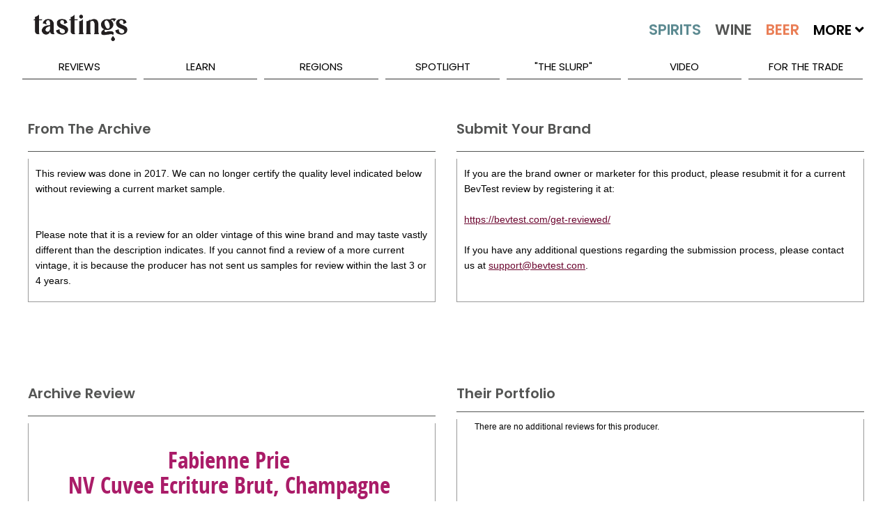

--- FILE ---
content_type: application/javascript
request_url: https://koi-3qnj3jcx7q.marketingautomation.services/koi?rf=&hn=www.tastings.com&lg=en-US%40posix&sr=1280x720&cd=24&vr=2.4.1&se=1769107186695&ac=KOI-44AVY0T482&ts=1769107187&pt=NaN&pl=NaN&loc=https%3A%2F%2Fwww.tastings.com%2FWine-Review%2FFabienne-Prie-NV-Cuvee-Ecriture-Brut-Champagne-France-08-18-2017.aspx&tp=page&ti=Fabienne%20Prie%20NV%20Cuvee%20Ecriture%20Brut%20Champagne%20France%20Wine%20Review%20%7C%20Tastings
body_size: -72
content:
window._ss.handleResponse({"isChatbotCapable":false,"trackingID":"202601|69726ef22eff89019501ac9d","type":"page"});
